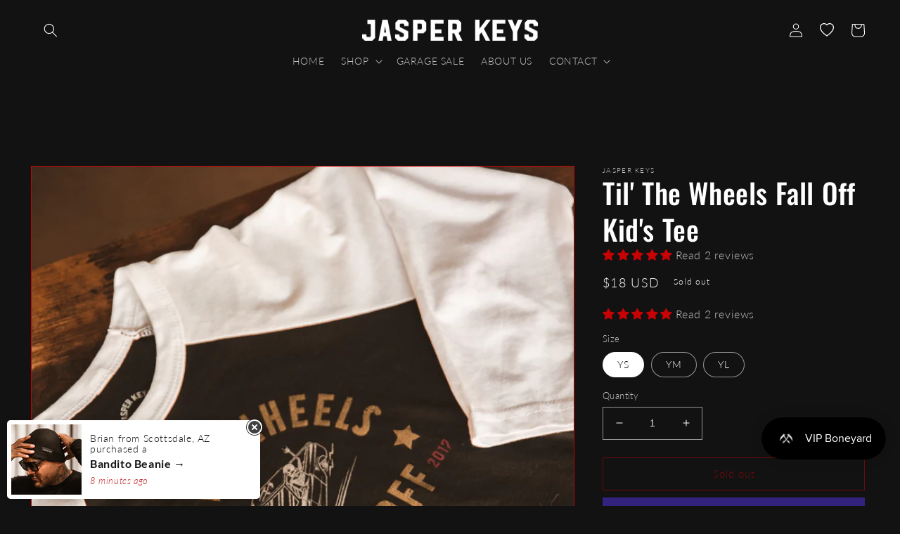

--- FILE ---
content_type: text/css
request_url: https://jasperkeys.com/cdn/shop/t/47/assets/eg-wishlist.css?v=85584680798851881051682551127
body_size: 70
content:
[hidden]{display:none!important}#wishlist-icon-bubble{position:relative}@media (max-width: 749px){#wishlist-icon-bubble{display:none}}.menu-drawer__wishlist{display:inline-flex;align-items:center;text-decoration:none;padding:1.2rem;margin-left:-1.2rem;font-size:1.4rem;color:rgb(var(--color-foreground))}.menu-drawer__wishlist .icon-wishlist{height:2rem;width:2rem;margin-right:1rem}body .menu-drawer__account{margin-left:0}.wishlist-count-bubble{position:absolute;background-color:rgb(var(--color-button));color:rgb(var(--color-button-text));height:1.7rem;width:1.7rem;border-radius:100%;display:flex;justify-content:center;align-items:center;font-size:.9rem;bottom:.8rem;left:2.2rem;line-height:calc(1 + .1 / var(--font-body-scale))}.menu-drawer__wishlist .wishlist-count-bubble{position:relative;left:.5rem;bottom:auto}.product-card-wrapper .btn-add-remove-from-wishlist{position:absolute;bottom:.5rem;right:.5rem;z-index:2;display:inline-flex;padding:.75rem;background-color:transparent;border:none;cursor:pointer;transition:all .2s ease-out}.product-card-wrapper .btn-add-remove-from-wishlist:hover{transform:scale(1.1)}.product-card-wrapper .card__badge.bottom.right+.btn-add-remove-from-wishlist{left:1rem;right:auto}.product-card-wrapper .btn-add-remove-from-wishlist svg{width:16px;height:16px}.product .btn-add-remove-from-wishlist{margin-top:-1rem;margin-bottom:-1rem}.product .btn-add-remove-from-wishlist>span{display:flex;align-items:center}.product .btn-add-remove-from-wishlist>span>span{margin-left:.75rem}.wishlist-drawer__overlay{position:fixed;top:0;right:0;bottom:0;left:0}.wishlist-drawer__overlay:empty{display:block}eg-wishlist-drawer .drawer__header{border-bottom:.1rem solid rgba(var(--color-foreground),.08)}eg-wishlist-drawer .drawer__heading{margin-bottom:0}eg-wishlist-drawer.is-empty .drawer__header{display:none}.eg-wishlist-drawer-product-list{list-style:none;padding:0;margin:1.5rem 0}.eg-wishlist-drawer-product-list-item{display:flex;align-items:center;padding:.5rem 0}.eg-wishlist-drawer-product-list-item .wishlist-item__image{margin-right:1.5rem}.eg-wishlist-drawer-product-list-item .product-option{margin-top:.6rem}.eg-wishlist-drawer-product-list-item .btn-remove-from-wishlist{min-width:auto;margin-right:-1rem}.eg-wishlist-drawer-product-list-item .product-price-compare{color:rgba(var(--color-foreground),.75);margin-right:.5rem}
/*# sourceMappingURL=/cdn/shop/t/47/assets/eg-wishlist.css.map?v=85584680798851881051682551127 */


--- FILE ---
content_type: text/javascript
request_url: https://jasperkeys.com/cdn/shop/t/47/assets/eg-wishlist.js?v=62337348502334563911682551127
body_size: 2309
content:
const localStorageKey="eg_wishlist_v2",heartSvgIconEmpty=`
    <svg class="icon icon-wishlist icon-wishlist-empty" xmlns="http://www.w3.org/2000/svg" width="20" height="20" fill="currentColor" viewBox="0 0 16 16" style="fill: currentColor;">
        <path d="m8 2.748-.717-.737C5.6.281 2.514.878 1.4 3.053c-.523 1.023-.641 2.5.314 4.385.92 1.815 2.834 3.989 6.286 6.357 3.452-2.368 5.365-4.542 6.286-6.357.955-1.886.838-3.362.314-4.385C13.486.878 10.4.28 8.717 2.01L8 2.748zM8 15C-7.333 4.868 3.279-3.04 7.824 1.143c.06.055.119.112.176.171a3.12 3.12 0 0 1 .176-.17C12.72-3.042 23.333 4.867 8 15z"></path>
    </svg>
`,heartSvgIconFull=`
    <svg class="icon icon-wishlist icon-wishlist-full" xmlns="http://www.w3.org/2000/svg" width="20" height="20" fill="currentColor" viewBox="0 0 16 16" style="fill: currentColor;">
        <path fill-rule="evenodd" d="M8 1.314C12.438-3.248 23.534 4.735 8 15-7.534 4.736 3.562-3.248 8 1.314z"/>
    </svg>
`,resizeImage=(src,size,crop="")=>src.replace(/_(pico|icon|thumb|small|compact|medium|large|grande|original|1024x1024|2048x2048|master)+\./g,".").replace(/\.jpg|\.png|\.gif|\.jpeg/g,match=>(crop.length&&(crop=`_crop_${crop}`),`_${size}${crop}${match}`)),formatMoney=(cents,format)=>{typeof cents=="string"&&(cents=cents.replace(".",""));let value="";const placeholderRegex=/\{\{\s*(\w+)\s*\}\}/,formatString=format||window.eg_wishlist.money_format;function defaultOption(opt,def){return typeof opt>"u"?def:opt}function formatWithDelimiters(number,precision,thousands,decimal){if(precision=defaultOption(precision,2),thousands=defaultOption(thousands,","),decimal=defaultOption(decimal,"."),Number.isNaN(number)||number==null)return 0;number=(number/100).toFixed(precision);const parts=number.split("."),dollars=parts[0].replace(/(\d)(?=(\d\d\d)+(?!\d))/g,"$1"+thousands);return cents=parts[1]?decimal+parts[1]:"",dollars+cents}switch(formatString.match(placeholderRegex)[1]){case"amount":value=formatWithDelimiters(cents,2);break;case"amount_no_decimals":value=formatWithDelimiters(cents,0);break;case"amount_with_comma_separator":value=formatWithDelimiters(cents,2,".",",");break;case"amount_no_decimals_with_comma_separator":value=formatWithDelimiters(cents,0,".",",");break}return formatString.replace(placeholderRegex,value)},insertWishlistIcons=()=>{const cartIconBubble=document.querySelector("#cart-icon-bubble");cartIconBubble&&cartIconBubble.insertAdjacentHTML("beforebegin",`
            <a href="#" class="eg-wishlist-icon header__icon header__icon--wishlist link focus-inset" id="wishlist-icon-bubble" role="button" aria-haspopup="dialog">
                ${heartSvgIconEmpty}
                <span class="visually-hidden">
                    ${window.eg_wishlist.text_wishlist}
                </span>
                <div class="wishlist-count-bubble" hidden>
                    <span></span>
                </div>
            </a>
        `);const menuDrawerUtilityLinks=document.querySelector(".menu-drawer__utility-links");menuDrawerUtilityLinks&&menuDrawerUtilityLinks.insertAdjacentHTML("afterbegin",`
            <a href="#" class="eg-wishlist-icon menu-drawer__wishlist link focus-inset h5" role="button" aria-haspopup="dialog">
                ${heartSvgIconEmpty}
                ${window.eg_wishlist.text_wishlist}
                <div class="wishlist-count-bubble" hidden>
                    <span></span>
                </div>
            </a>
        `)};insertWishlistIcons();const insertWishlistButtons=()=>{document.querySelectorAll(".product-grid .product-card-wrapper").forEach(card=>{let productHandle=card.querySelector('[href*="/products"]').href.split("products/")[1];productHandle=productHandle.split("?")[0],card.querySelector(".card__inner .card__content").insertAdjacentHTML("beforeend",`
            <button
                type="button"
                class="btn-add-remove-from-wishlist"
                onclick="onClickEgWishlistButton(this, event)"
                style="color: ${window.eg_wishlist.card_icon_color}"
                data-product-handle="${productHandle}"
                hidden>
                <span data-add hidden>
                    ${heartSvgIconEmpty}
                    <span class="visually-hidden">
                        ${window.eg_wishlist.text_add}
                    </span>
                </span>
                <span data-remove hidden>
                    ${heartSvgIconFull}
                    <span class="visually-hidden">
                        ${window.eg_wishlist.text_remove}
                    </span>
                </span>
                
            </button>
        `)});const productForm=document.querySelector(".product .product-form");if(productForm){let productHandle=productForm.closest(".product").querySelector('[href*="/products"]').href.split("products/")[1];productHandle=productHandle.split("?")[0],productForm.insertAdjacentHTML("afterend",`
            <button
                type="button"
                class="btn-add-remove-from-wishlist button button--full-width button--tertiary"
                onclick="onClickEgWishlistButton(this, event)"
                style="color: ${window.eg_wishlist.card_icon_color}"
                data-product-handle="${productHandle}"
                hidden>
                <span data-add hidden>
                    ${heartSvgIconEmpty}
                    <span class="">
                        ${window.eg_wishlist.text_add}
                    </span>
                </span>
                <span data-remove hidden>
                    ${heartSvgIconFull}
                    <span class="">
                        ${window.eg_wishlist.text_remove}
                    </span>
                </span>
                
            </button>
        `)}};insertWishlistButtons();const initMutationObserver=()=>{let lastUrl=location.href;new MutationObserver(()=>{location.href!==lastUrl&&(setTimeout(()=>{const productCard=document.querySelector(".product-card-wrapper");productCard&&(productCard.querySelector(".btn-add-remove-from-wishlist")||insertWishlistButtons()),initWishlist()},1e3),lastUrl=location.href)}).observe(document,{subtree:!0,childList:!0})};initMutationObserver(),window.onClickEgWishlistButton=async(btn,event)=>{event.preventDefault();let wishlist=JSON.parse(localStorage.getItem(localStorageKey))||[];if(wishlist.some(elem=>elem.handle===btn.dataset.productHandle))wishlist=wishlist.filter(elem=>elem.handle!==btn.dataset.productHandle);else{const product=await(await fetch(`/products/${btn.dataset.productHandle}.js`)).json();console.log(product),wishlist.push({id:product.id,handle:product.handle,url:product.url,title:product.title,compare_at_price:product.compare_at_price,compare_at_price_varies:product.compare_at_price_varies,price:product.price,featured_image:product.featured_image,vendor:product.vendor,time:Date.now()})}localStorage.setItem(localStorageKey,JSON.stringify(wishlist)),initWishlist()};class EgWishlistDrawer extends HTMLElement{constructor(){super(),this.addEventListener("keyup",evt=>evt.code==="Escape"&&this.close()),this.querySelector("#WishlistDrawer-Overlay").addEventListener("click",this.close.bind(this)),this.setWishlistIconsAccessibility()}setWishlistIconsAccessibility(){document.querySelectorAll(".eg-wishlist-icon").forEach(icon=>{icon.addEventListener("click",event=>{event.preventDefault(),this.open(icon)}),icon.addEventListener("keydown",event=>{event.code.toUpperCase()==="SPACE"&&(event.preventDefault(),this.open(icon))})})}open(triggeredBy){triggeredBy&&this.setActiveElement(triggeredBy),setTimeout(()=>{this.classList.add("animate","active")}),this.addEventListener("transitionend",()=>{const containerToTrapFocusOn=this.classList.contains("is-empty")?this.querySelector(".drawer__inner-empty"):document.getElementById("WishlistDrawer"),focusElement=this.querySelector(".drawer__inner")||this.querySelector(".drawer__close");window.trapFocus(containerToTrapFocusOn,focusElement)},{once:!0}),document.body.classList.add("overflow-hidden")}close(){this.classList.remove("active"),window.removeTrapFocus(this.activeElement),document.body.classList.remove("overflow-hidden")}setActiveElement(element){this.activeElement=element}static buildDrawer(){const drawer=document.querySelector("eg-wishlist-drawer"),wishlist=JSON.parse(localStorage.getItem(localStorageKey))||[];if(wishlist.length===0?(drawer.classList.add("is-empty"),drawer.querySelector(".drawer__inner-empty").removeAttribute("hidden"),drawer.querySelector(".drawer__inner-filled").setAttribute("hidden","hidden")):(drawer.classList.remove("is-empty"),drawer.querySelector(".drawer__inner-empty").setAttribute("hidden","hidden"),drawer.querySelector(".drawer__inner-filled").removeAttribute("hidden")),wishlist){let buildProductListItems="";wishlist.forEach(product=>{buildProductListItems+=`
                    <li class="eg-wishlist-drawer-product-list-item">
                        <a href="${product.url}" class="">
                            <img 
                                class="wishlist-item__image img-fluid" 
                                src="${resizeImage(product.featured_image||"no-image.gif","120x120","center")}"
                                alt="" 
                                width="120"
                                height="120"
                                loading="lazy">
                        </a>
                        <div class="" style="width: 100%;">
                            <a href="${product.url}" class="cart-item__name h4 break">
                                ${product.title}
                            </a>
                            <div class="product-price-container product-option">
                                <s class="product-price-compare" style="${product.compare_at_price>product.price?"":"display: none;"}">
                                    <span class="visually-hidden">
                                        Old price
                                    </span>
                                    ${formatMoney(product.compare_at_price)}
                                </s>
                                <span class="product-price-final">
                                    ${formatMoney(product.price)}
                                </span>
                            </div>
                        </div>
                        <button 
                            class="btn-remove-from-wishlist button button--tertiary px-2 ms-3"
                            onclick="onClickEgWishlistButton(this, event)"
                            aria-label="${window.eg_wishlist.text_remove}"
                            data-product-handle="${product.handle}">
                            <svg width="15" height="15" class="" xmlns="http://www.w3.org/2000/svg" viewBox="0 0 16 16" aria-hidden="true" focusable="false" role="presentation" class="icon icon-remove">
                                <path d="M14 3h-3.53a3.07 3.07 0 00-.6-1.65C9.44.82 8.8.5 8 .5s-1.44.32-1.87.85A3.06 3.06 0 005.53 3H2a.5.5 0 000 1h1.25v10c0 .28.22.5.5.5h8.5a.5.5 0 00.5-.5V4H14a.5.5 0 000-1zM6.91 1.98c.23-.29.58-.48 1.09-.48s.85.19 1.09.48c.2.24.3.6.36 1.02h-2.9c.05-.42.17-.78.36-1.02zm4.84 11.52h-7.5V4h7.5v9.5z" fill="currentColor"></path>
                                <path d="M6.55 5.25a.5.5 0 00-.5.5v6a.5.5 0 001 0v-6a.5.5 0 00-.5-.5zM9.45 5.25a.5.5 0 00-.5.5v6a.5.5 0 001 0v-6a.5.5 0 00-.5-.5z" fill="currentColor"></path>
                            </svg>
                        </button>
                    </li>
                `}),drawer.querySelector(".eg-wishlist-drawer-product-list").innerHTML=buildProductListItems}}}customElements.define("eg-wishlist-drawer",EgWishlistDrawer);const initWishlist=()=>{const wishlistStorage=JSON.parse(localStorage.getItem(localStorageKey))||[];document.querySelectorAll(".btn-add-remove-from-wishlist").forEach(btn=>{wishlistStorage.some(elem=>elem.handle===btn.dataset.productHandle)?(btn.querySelector("[data-add]").setAttribute("hidden","hidden"),btn.querySelector("[data-remove]").removeAttribute("hidden")):(btn.querySelector("[data-add]").removeAttribute("hidden"),btn.querySelector("[data-remove]").setAttribute("hidden","hidden")),btn.removeAttribute("hidden")}),document.querySelectorAll(".wishlist-count-bubble").forEach(bubble=>{wishlistStorage.length===0?bubble.setAttribute("hidden","hidden"):(bubble.removeAttribute("hidden"),bubble.textContent=wishlistStorage.length)}),EgWishlistDrawer.buildDrawer()};initWishlist();
//# sourceMappingURL=/cdn/shop/t/47/assets/eg-wishlist.js.map?v=62337348502334563911682551127


--- FILE ---
content_type: text/javascript
request_url: https://jasperkeys.com/cdn/shop/t/47/assets/eg-megamenu-image.js?v=157548931626632749321682551127
body_size: -439
content:
document.querySelectorAll(".mega-menu__link").forEach(elem=>{if(elem.textContent.includes("|")){const title=elem.textContent.split("|")[0].replace(/[\n\r]+|[\s]{2,}/g," ").trim(),img=elem.textContent.split("|")[1].replace(/[\n\r]+|[\s]{2,}/g," ").trim();elem.innerHTML=`
            <img
                src="${img}"
                alt=""
                width=""
                height=""
                style="max-width: 100%; height: auto; margin-bottom: .4rem;">
            <div style="text-align: center">
                ${title}
            </div>
        `,elem.closest(".mega-menu__list").style.gridTemplateColumns="repeat(5, minmax(0, 1fr))"}}),document.querySelectorAll(".menu-drawer__menu-item").forEach(elem=>{if(elem.textContent.includes("|")){const title=elem.textContent.split("|")[0].replace(/[\n\r]+|[\s]{2,}/g," ").trim(),img=elem.textContent.split("|")[1].replace(/[\n\r]+|[\s]{2,}/g," ").trim();elem.innerHTML=`
            <div>
                <img
                    src="${img}"
                    alt=""
                    width=""
                    height=""
                    style="max-width: 100%; height: auto; margin-bottom: .4rem;">
                <div style="text-align: center">
                    ${title}
                </div>
            </div>
        `}});
//# sourceMappingURL=/cdn/shop/t/47/assets/eg-megamenu-image.js.map?v=157548931626632749321682551127


--- FILE ---
content_type: image/svg+xml
request_url: https://judgeme-public-images.imgix.net/judgeme/medals-v2/auth/gold.svg?auto=format
body_size: 9319
content:
<?xml version="1.0" encoding="utf-8"?>
<svg xmlns="http://www.w3.org/2000/svg" width="108" height="108" viewBox="0 0 108 108" fill="none">
<path d="M37.4182 94.5069C36.735 93.9748 35.9754 93.5476 35.1648 93.2393C34.4063 92.9735 33.6114 92.8244 32.8077 92.7972C31.0513 92.7734 29.3002 92.9917 27.6041 93.4457C25.8844 93.8584 24.2388 94.3742 23.0232 94.7869C21.8075 95.1996 21.007 95.5092 21.007 95.5092C21.007 95.5092 21.7927 95.9513 23.038 96.4819C24.5973 97.1552 26.2287 97.6497 27.9006 97.9558C29.7906 98.3283 31.7402 98.2779 33.6082 97.8084C34.4782 97.6375 35.288 97.2426 35.9565 96.6633C36.6251 96.084 37.1291 95.3404 37.4182 94.5069Z" fill="url(#paint0_linear_630_40656)"/>
<path d="M32.17 86.9606C32.8175 88.4867 33.8364 89.8289 35.135 90.8665C35.7536 91.3451 36.4734 91.6777 37.2402 91.8392C38.0306 91.9999 38.8512 91.9229 39.5974 91.6181C39.646 90.0565 39.2226 88.5163 38.3817 87.1964C37.5719 85.9794 36.5708 84.8995 35.4167 83.998C34.4107 83.1929 33.3562 82.4497 32.259 81.7724C31.3843 81.2271 30.7765 80.9028 30.7765 80.9028C30.7765 80.9028 30.7765 81.0944 30.7765 81.4334C30.7765 81.7724 30.8654 82.2441 30.9692 82.8189C31.1973 84.2432 31.6006 85.6342 32.17 86.9606Z" fill="url(#paint1_linear_630_40656)"/>
<path d="M19.8062 90.9249C20.645 90.9124 21.4698 90.7094 22.2175 90.3313C22.9653 89.9532 23.6161 89.4101 24.1202 88.7435C23.7206 88.0537 23.1872 87.4497 22.551 86.9665C21.9148 86.4832 21.1884 86.1304 20.414 85.9283C18.7342 85.4942 17.0053 85.2763 15.2697 85.2798C13.5055 85.2798 11.7414 85.2798 10.4219 85.2798H8.21301L8.67259 85.7662C8.98391 86.0463 9.42866 86.459 9.99201 86.9159C11.3478 88.0267 12.8428 88.9581 14.4395 89.6868C16.1104 90.4999 17.9459 90.9233 19.8062 90.9249Z" fill="url(#paint2_linear_630_40656)"/>
<path d="M23.1567 84.1601C23.6129 84.7934 24.2203 85.304 24.9241 85.6462C25.6279 85.9884 26.4063 86.1513 27.1891 86.1204C27.807 84.6351 27.844 82.9739 27.2929 81.4629C26.7929 80.0601 26.0778 78.7426 25.1729 77.557C24.3279 76.4074 23.4681 75.4346 22.8454 74.7271L22.0893 73.9017L21.8077 73.6069C21.8077 73.6069 21.8077 73.7838 21.6594 74.0933C21.5112 74.4028 21.4815 74.8745 21.3926 75.4198C21.1744 76.8364 21.1744 78.2777 21.3926 79.6942C21.5913 81.3072 22.1983 82.8437 23.1567 84.1601Z" fill="url(#paint3_linear_630_40656)"/>
<path d="M2.0162 71.8973C0.80055 71.5141 0 71.293 0 71.293C0 71.293 0.0741248 71.4993 0.2372 71.8383C0.400275 72.1773 0.6523 72.6342 0.963626 73.1943C1.27495 73.7544 1.6604 74.4029 2.10515 75.0809C2.32753 75.4199 2.56473 75.7589 2.81675 76.1127L3.00948 76.378L3.2615 76.7022L3.78038 77.3507C5.06099 78.9557 6.76502 80.1753 8.70228 80.8734C9.50501 81.1649 10.3679 81.2543 11.2138 81.1334C12.0598 81.0125 12.8624 80.6852 13.5501 80.1806C13.1542 78.6055 12.2018 77.2244 10.8667 76.2895C10.5408 76.0239 10.1992 75.7778 9.84381 75.5526C9.488 75.302 9.10255 75.0809 8.7171 74.8451C8.33165 74.6093 7.93138 74.3734 7.51628 74.1524C7.10118 73.9313 6.7602 73.7544 6.37475 73.5628C4.95868 72.9168 3.50292 72.3605 2.0162 71.8973Z" fill="url(#paint4_linear_630_40656)"/>
<path d="M5.67792 28.6823C5.9094 28.3824 6.10354 28.0558 6.2561 27.7096C6.40458 27.364 6.51397 27.0032 6.58225 26.6336C6.58225 26.2799 6.68602 25.8966 6.7305 25.5134C6.78027 24.6955 6.7355 23.8746 6.59707 23.0667C6.4799 22.2476 6.31657 21.4357 6.10785 20.6348C5.67792 18.9545 5.21835 17.3775 4.78842 16.2131C4.3585 15.0487 4.09165 14.238 4.09165 14.238C4.09165 14.238 3.97305 14.4149 3.79515 14.7539C3.61725 15.0929 3.38005 15.5793 3.09837 16.2278C2.42484 17.7079 1.92731 19.2611 1.61587 20.8559C1.4658 21.7576 1.38157 22.6688 1.36385 23.5826C1.36893 24.0266 1.4036 24.4697 1.46762 24.9091C1.53709 25.3318 1.63114 25.7501 1.7493 26.162C1.9677 26.9459 2.35182 27.6745 2.876 28.2991C3.41493 28.9488 4.10774 29.4553 4.8922 29.773C5.20338 29.4472 5.46778 29.0801 5.67792 28.6823Z" fill="url(#paint5_linear_630_40656)"/>
<path d="M19.7319 22.2855C19.895 22.0496 19.9691 21.917 19.9691 21.917H19.4503C19.0945 21.917 18.6349 21.917 18.0715 22.0349C17.5082 22.1528 16.8411 22.2118 16.1294 22.3739C15.7591 22.4482 15.3929 22.5417 15.0324 22.6539C14.6618 22.7719 14.306 22.9045 13.9353 23.0519C13.1769 23.338 12.4514 23.7036 11.7709 24.1426C11.121 24.5558 10.528 25.0512 10.0067 25.6165C9.76686 25.9003 9.56274 26.2121 9.3989 26.5451C9.23583 26.8701 9.10668 27.2109 9.01344 27.5621C8.9123 27.9168 8.86238 28.284 8.86519 28.6528C8.89758 29.0476 8.97212 29.4379 9.08757 29.8171C9.89607 29.966 10.7252 29.966 11.5337 29.8171C12.271 29.6491 12.98 29.376 13.6388 29.0065C13.9502 28.8149 14.2615 28.6233 14.558 28.4022L14.9731 28.0632L15.403 27.7094C15.9388 27.2613 16.4348 26.7682 16.8855 26.2355C17.3328 25.7461 17.7487 25.2292 18.1308 24.6879L18.3977 24.3195L18.6497 23.9657C18.8276 23.7446 18.9759 23.5236 19.1093 23.3319C19.391 22.875 19.5985 22.536 19.7319 22.2855Z" fill="url(#paint6_linear_630_40656)"/>
<path d="M10.5107 17.8339C11.2113 17.4937 11.8171 16.9876 12.2749 16.36C12.7337 15.7623 13.0711 15.0814 13.2682 14.3555C13.6866 12.7494 13.8614 11.0901 13.787 9.43266C13.787 9.00523 13.787 8.5778 13.787 8.1651C13.787 7.75241 13.787 7.35445 13.787 6.9565C13.787 6.17533 13.6388 5.48259 13.5795 4.81933C13.4461 3.58125 13.3126 2.75586 13.3126 2.75586L12.9124 3.19803C12.5706 3.58428 12.249 3.98767 11.9487 4.40664C10.9366 5.66589 10.0805 7.04159 9.39883 8.5041C9.04642 9.32419 8.76375 10.1722 8.5538 11.0392C8.37228 11.8815 8.29757 12.7431 8.33142 13.6038C8.35324 14.4261 8.56037 15.233 8.93753 15.9651C9.3147 16.6972 9.85229 17.3358 10.5107 17.8339Z" fill="url(#paint7_linear_630_40656)"/>
<path d="M22.9639 16.935C23.516 16.5474 24.0456 16.1292 24.5502 15.6822C25.0246 15.2695 25.4693 14.8863 25.8103 14.5473L26.6553 13.7072L26.9667 13.3829C26.3394 13.2572 25.706 13.1637 25.0691 13.1029C24.4334 13.0425 23.7952 13.013 23.1566 13.0145C22.3613 13.0456 21.5688 13.1293 20.7846 13.265C19.1878 13.4615 17.6622 14.0379 16.3371 14.9453C15.7391 15.3938 15.2354 15.9546 14.8546 16.596C14.5166 17.2722 14.3584 18.0232 14.3951 18.7774C15.8548 19.4181 17.4994 19.5071 19.0205 19.028C19.7333 18.8224 20.4198 18.5356 21.0663 18.1731C21.7342 17.8166 22.3692 17.4023 22.9639 16.935Z" fill="url(#paint8_linear_630_40656)"/>
<path d="M19.7914 83.9096C24.6494 87.6207 30.0485 90.573 35.8024 92.6646C40.3833 94.507 46.2837 97.5285 52.273 100.329C47.3633 101.897 40.1713 104.227 35.0993 105.153C34.5508 105.241 37.4268 108.1 37.9605 107.997C42.9269 106.523 50.153 103.63 55.1194 101.641C59.9522 104.002 65.0544 106.854 70.315 107.997C70.8635 108.086 72.5832 105.153 72.0347 105.049C67.2662 104.196 62.561 101.944 57.951 100.462C66.2678 96.9832 74.2585 93.092 81.2262 89.3041C88.6044 85.4137 94.5255 79.2633 98.1119 71.7646C101.699 64.6185 103.812 56.8306 104.324 48.86C104.828 37.9089 101.121 27.1641 95.4286 17.9079C93.7315 15.1516 91.0238 11.6427 88.9694 9.13823C89.1163 8.47803 89.1163 7.79391 88.9694 7.13371C88.8395 6.38002 88.5516 5.66192 88.1244 5.02602C87.1522 3.68013 85.8716 2.58376 84.3885 1.82765C83.0932 1.13282 81.7129 0.607674 80.282 0.265303C79.7038 0.132652 79.2442 0.0442172 78.9181 0H78.5475H78.414V0.117913L78.6661 0.412694L79.2887 1.60656C79.8372 2.59408 80.5637 3.89112 81.4383 5.15868C81.8744 5.79736 82.3445 6.41237 82.8467 7.00106C83.096 7.2882 83.3687 7.55441 83.6621 7.79697C84.4332 8.57593 85.3931 9.14443 86.4492 9.44775C87.0165 9.58472 87.6007 9.63933 88.1837 9.60988C92.1405 14.3537 96.2484 20.4852 98.7642 26.1176C101.988 33.0922 103.589 40.6993 103.449 48.3736C103.008 56.8595 100.7 65.146 96.6887 72.6489C93.8097 78.3619 89.4364 83.1986 84.0281 86.6511C79.0562 89.6667 73.8452 92.2743 68.4471 94.448C64.4443 96.1725 59.7003 97.9265 54.897 99.4888C45.0497 96.2613 35.5096 92.1724 26.3885 87.2701C22.4673 85.1481 18.9541 82.3538 16.011 79.0162C13.1819 75.5591 10.9204 71.679 9.31009 67.5197C5.91576 59.8859 4.30887 51.5855 4.61056 43.2445C5.43043 33.3884 8.84033 23.9193 14.4988 15.7855C15.9012 13.6552 17.4206 11.6034 19.0501 9.63934C19.6134 9.66148 20.177 9.60693 20.7253 9.47721C21.4258 9.27998 22.0875 8.96601 22.6823 8.54865C22.9902 8.33363 23.2825 8.09725 23.5569 7.8412C23.8238 7.59064 24.0906 7.32534 24.3575 7.03055C24.8931 6.45577 25.3884 5.84512 25.84 5.20291C26.7147 3.93535 27.4411 2.62355 27.9896 1.63603C28.2565 1.14964 28.464 0.736953 28.6123 0.442171C28.6732 0.332447 28.7277 0.219252 28.7753 0.103172V0H28.6567H28.2861C27.8264 0.0603729 27.3709 0.148976 26.9222 0.265302C25.4977 0.606377 24.1228 1.12643 22.8305 1.8129C21.3509 2.57412 20.0714 3.66957 19.0946 5.0113C18.6415 5.6488 18.3375 6.37903 18.2051 7.14847C18.0576 7.79367 18.0576 8.46353 18.2051 9.10873C14.4319 13.6874 11.2679 18.7304 8.79122 24.1131C5.72013 30.5532 3.97609 37.5391 3.66176 44.6594C3.35044 52.8396 5.57419 60.6807 8.67261 68.2418C11.0267 74.2939 14.8457 79.6755 19.7914 83.9096Z" fill="url(#paint9_linear_630_40656)"/>
<path d="M80.0552 98.7515C81.7286 98.4518 83.3608 97.9571 84.9178 97.2776C86.1631 96.7323 86.9488 96.2901 86.9488 96.2901C86.9488 96.2901 86.1482 95.9806 84.9326 95.5826C83.7169 95.1847 82.0714 94.6541 80.3517 94.2266C78.6699 93.7767 76.934 93.5585 75.1926 93.5781C73.5045 93.6386 71.8859 94.2615 70.5968 95.3468C70.8894 96.1717 71.3911 96.9075 72.0533 97.4833C72.7155 98.059 73.5159 98.4553 74.3772 98.6336C76.2386 99.0836 78.1765 99.1239 80.0552 98.7515Z" fill="url(#paint10_linear_630_40656)"/>
<path d="M70.804 92.6345C71.5708 92.4729 72.2906 92.1403 72.9092 91.6617C74.2072 90.6296 75.2262 89.2923 75.8742 87.7706C76.4523 86.4347 76.8655 85.0341 77.1046 83.5994C77.2084 83.0246 77.2529 82.5382 77.2974 82.214C77.3418 81.8897 77.2974 81.6833 77.2974 81.6833C77.2974 81.6833 76.7044 81.9929 75.8149 82.5382C74.7177 83.2155 73.6631 83.9587 72.6571 84.7638C71.5036 85.6716 70.5027 86.7562 69.6921 87.9769C68.8607 89.3003 68.4428 90.8391 68.4913 92.3987C69.2209 92.7065 70.0268 92.7887 70.804 92.6345Z" fill="url(#paint11_linear_630_40656)"/>
<path d="M92.7305 86.1054C90.9942 86.1065 89.2653 86.3294 87.5862 86.7686C86.8199 86.9716 86.1022 87.3253 85.4758 87.8088C84.8494 88.2924 84.3269 88.8959 83.9393 89.5838C84.4418 90.251 85.0927 90.7937 85.841 91.1695C86.5894 91.5454 87.4149 91.7442 88.2533 91.7504C90.112 91.7638 91.9486 91.3502 93.62 90.5418C95.2196 89.8186 96.7153 88.8867 98.0675 87.7709C98.6308 87.3287 99.0756 86.9013 99.3869 86.6212L99.8613 86.1348H97.6376C96.2588 86.0906 94.4947 86.0612 92.7305 86.1054Z" fill="url(#paint12_linear_630_40656)"/>
<path d="M80.8854 86.9609C81.6665 86.9908 82.4431 86.829 83.1464 86.4896C83.8497 86.1503 84.4581 85.6439 84.9178 85.0153C85.8804 83.7149 86.4974 82.1941 86.7116 80.5936C86.9299 79.182 86.9299 77.7456 86.7116 76.334C86.6456 75.8827 86.5566 75.435 86.4447 74.9927C86.3558 74.6832 86.2965 74.5063 86.2965 74.5063L86.0148 74.8011C85.8221 74.9927 85.5701 75.2875 85.2587 75.6265C84.6361 76.334 83.7762 77.3215 82.9312 78.4712C82.0233 79.6548 81.308 80.9728 80.8112 82.377C80.2669 83.8618 80.2933 85.4942 80.8854 86.9609Z" fill="url(#paint13_linear_630_40656)"/>
<path d="M104.22 78.1173C104.398 77.911 104.561 77.6899 104.738 77.4688L104.976 77.1446L105.183 76.8793C105.435 76.5403 105.672 76.1865 105.895 75.8475C106.34 75.1695 106.725 74.521 107.036 73.9757C107.348 73.4303 107.6 72.9292 107.763 72.6049C107.926 72.2807 108 72.0596 108 72.0596L105.984 72.6639C104.499 73.1393 103.044 73.7003 101.625 74.3441C101.24 74.521 100.854 74.7126 100.469 74.919L99.2829 75.6117L98.1562 76.3192C97.8004 76.5697 97.4446 76.8056 97.1333 77.0561C95.7745 78.02 94.8195 79.4468 94.4499 81.0652C95.1364 81.5721 95.9392 81.9009 96.7856 82.0219C97.632 82.1428 98.4954 82.0521 99.2977 81.7579C101.252 81.0322 102.959 79.7698 104.22 78.1173Z" fill="url(#paint14_linear_630_40656)"/>
<path d="M103.908 14.9456C103.908 14.9456 103.627 15.7267 103.211 16.9206C102.796 18.1145 102.322 19.7063 101.892 21.3423C101.679 22.1721 101.516 23.0137 101.403 23.8627C101.264 24.6655 101.219 25.4816 101.269 26.2946C101.269 26.6779 101.269 27.0611 101.418 27.4296C101.488 27.7938 101.597 28.1496 101.744 28.4908C101.896 28.837 102.09 29.1637 102.322 29.4635C102.542 29.7971 102.806 30.0995 103.108 30.3626C103.89 30.0407 104.582 29.5349 105.124 28.8887C105.651 28.2606 106.035 27.5265 106.251 26.7368C106.369 26.325 106.463 25.9067 106.532 25.484C106.596 25.0446 106.631 24.6014 106.636 24.1575C106.618 23.2486 106.534 22.3422 106.384 21.4455C106.075 19.8502 105.577 18.2967 104.902 16.8174C104.635 16.2131 104.383 15.7267 104.22 15.3435L103.908 14.9456Z" fill="url(#paint15_linear_630_40656)"/>
<path d="M98.6011 27.4594C98.4442 27.1225 98.2396 26.8098 97.9933 26.5308C97.4755 25.9619 96.882 25.466 96.2291 25.0569C95.5486 24.6179 94.8231 24.2523 94.0646 23.9662C93.694 23.8188 93.3234 23.6862 92.9676 23.583C92.6072 23.4661 92.2411 23.3677 91.8705 23.2882C91.1441 23.1261 90.4918 23.0229 89.9285 22.9492C89.3651 22.8755 88.9055 22.846 88.5646 22.8313H88.0309L88.2532 23.2145C88.4015 23.4503 88.609 23.8041 88.8759 24.202C89.1427 24.6 89.1576 24.6147 89.3355 24.8506L89.5875 25.2043L89.8543 25.5728C90.2365 26.114 90.6524 26.6309 91.0996 27.1204C91.55 27.6534 92.046 28.1466 92.5821 28.5943C92.7187 28.7201 92.8622 28.8382 93.0121 28.948L93.4272 29.287C93.7207 29.5071 94.0277 29.709 94.3463 29.8913C95.0023 30.2668 95.7122 30.5402 96.4515 30.702C97.2593 30.8582 98.0898 30.8582 98.8976 30.702C99.013 30.3228 99.0876 29.9325 99.12 29.5376C99.1228 29.1737 99.0729 28.8113 98.9717 28.4616C98.8846 28.1153 98.7604 27.7793 98.6011 27.4594Z" fill="url(#paint16_linear_630_40656)"/>
<path d="M97.4893 18.6596C98.1501 18.166 98.6905 17.5307 99.0704 16.8009C99.4503 16.0712 99.6598 15.2656 99.6834 14.4442C99.7056 13.5831 99.6259 12.7223 99.4462 11.8796C99.2385 11.0072 98.9558 10.1541 98.6012 9.32978C98.254 8.5445 97.8579 7.7815 97.4152 7.04523C97.0352 6.41312 96.6194 5.80293 96.1699 5.21758C95.7993 4.70171 95.4435 4.28902 95.2063 4.00898L94.8208 3.58154C94.8208 3.58154 94.6726 4.40693 94.5392 5.63027C94.465 6.26406 94.3909 6.98627 94.3316 7.76744C94.3316 8.1654 94.3316 8.56335 94.3316 8.97605C94.3316 9.38874 94.3316 9.81617 94.3316 10.2436C94.2572 11.9011 94.4321 13.5603 94.8505 15.1665C95.0309 15.8948 95.3532 16.5808 95.7993 17.1857C96.2391 17.8015 96.8179 18.3063 97.4893 18.6596Z" fill="url(#paint17_linear_630_40656)"/>
<path d="M91.6333 15.6967C90.3071 14.794 88.7814 14.2227 87.1858 14.0312C86.4212 13.9081 85.6476 13.849 84.8731 13.8543C84.1466 13.8543 83.4795 13.8543 82.9013 13.8543C82.2531 13.9385 81.6098 14.0565 80.9741 14.2081L81.2854 14.5323L82.1156 15.3725C82.4714 15.7262 82.9162 16.0947 83.3906 16.5221C83.896 16.9682 84.4255 17.3864 84.9768 17.7749C85.5594 18.204 86.1739 18.5883 86.8151 18.9246C87.4555 19.2993 88.1436 19.5868 88.861 19.7795C90.3801 20.2646 92.0252 20.1807 93.4864 19.5436C93.5256 18.7845 93.3673 18.0281 93.0268 17.3475C92.6723 16.714 92.1993 16.1537 91.6333 15.6967Z" fill="url(#paint18_linear_630_40656)"/>
<path d="M14.4734 58L17.7134 50.95H18.9634L22.2034 58H20.6434L19.9834 56.47H16.6934L16.0434 58H14.4734ZM18.3234 52.6L17.2134 55.26H19.4734L18.3434 52.6H18.3234ZM26.1839 58.11C25.1839 58.11 24.4206 57.8533 23.8939 57.34C23.3739 56.8267 23.1139 56.0633 23.1139 55.05V50.95H24.6639V55.06C24.6639 55.6333 24.7939 56.0667 25.0539 56.36C25.3139 56.6467 25.6906 56.79 26.1839 56.79C27.1906 56.79 27.6939 56.2133 27.6939 55.06V50.95H29.2239V55.05C29.2239 56.0633 28.9672 56.8267 28.4539 57.34C27.9406 57.8533 27.1839 58.11 26.1839 58.11ZM32.6755 58V52.23H30.3455V50.95H36.5555V52.23H34.2255V58H32.6755ZM37.7139 58V50.95H39.2639V53.78H42.5439V50.95H44.0939V58H42.5439V55.07H39.2639V58H37.7139ZM45.9166 58V50.95H50.7466V52.16H47.3966V53.81H50.5266V55.03H47.3966V56.79H50.7466V58H45.9166ZM52.3713 58V50.95H53.5213L57.0413 55.44V50.95H58.4813V58H57.3413L53.8113 53.5V58H52.3713ZM61.9806 58V52.23H59.6506V50.95H65.8606V52.23H63.5306V58H61.9806ZM67.019 58V50.95H68.569V58H67.019ZM73.798 58.11C73.038 58.11 72.388 57.96 71.848 57.66C71.308 57.36 70.8913 56.94 70.598 56.4C70.3113 55.8533 70.168 55.21 70.168 54.47C70.168 53.7367 70.3113 53.1 70.598 52.56C70.8913 52.0133 71.308 51.59 71.848 51.29C72.388 50.99 73.038 50.84 73.798 50.84C74.2646 50.84 74.7113 50.9133 75.138 51.06C75.5646 51.2067 75.9146 51.4067 76.188 51.66L75.708 52.89C75.408 52.6567 75.1046 52.4867 74.798 52.38C74.498 52.2667 74.1813 52.21 73.848 52.21C73.1746 52.21 72.6646 52.4067 72.318 52.8C71.978 53.1867 71.808 53.7433 71.808 54.47C71.808 55.1967 71.978 55.7567 72.318 56.15C72.6646 56.5433 73.1746 56.74 73.848 56.74C74.1813 56.74 74.498 56.6867 74.798 56.58C75.1046 56.4667 75.408 56.2933 75.708 56.06L76.188 57.29C75.9146 57.5367 75.5646 57.7367 75.138 57.89C74.7113 58.0367 74.2646 58.11 73.798 58.11ZM77.6041 58V50.95H79.1541V58H77.6041ZM82.6431 58V52.23H80.3131V50.95H86.5231V52.23H84.1931V58H82.6431ZM89.498 58V54.82L86.778 50.95H88.578L90.298 53.43L92.018 50.95H93.748L91.048 54.83V58H89.498Z" fill="url(#paint19_linear_630_40656)"/>
<path d="M46.6802 41.571V44.613C46.3922 44.757 46.0412 44.871 45.6272 44.955C45.2192 45.039 44.8022 45.081 44.3762 45.081C43.7222 45.081 43.1552 44.952 42.6752 44.694C42.1952 44.43 41.8262 44.055 41.5682 43.569C41.3162 43.077 41.1902 42.495 41.1902 41.823C41.1902 41.157 41.3162 40.581 41.5682 40.095C41.8262 39.603 42.1892 39.228 42.6572 38.97C43.1312 38.706 43.6862 38.574 44.3222 38.574C44.7662 38.574 45.1832 38.64 45.5732 38.772C45.9632 38.898 46.2872 39.081 46.5452 39.321L46.1582 40.158C45.8642 39.93 45.5732 39.768 45.2852 39.672C45.0032 39.57 44.6912 39.519 44.3492 39.519C43.6952 39.519 43.2002 39.714 42.8642 40.104C42.5342 40.488 42.3692 41.061 42.3692 41.823C42.3692 43.383 43.0532 44.163 44.4212 44.163C44.8292 44.163 45.2372 44.106 45.6452 43.992V42.399H44.2772V41.571H46.6802ZM51.2148 45.081C50.5968 45.081 50.0598 44.949 49.6038 44.685C49.1538 44.421 48.8058 44.043 48.5598 43.551C48.3138 43.059 48.1908 42.483 48.1908 41.823C48.1908 41.163 48.3108 40.59 48.5508 40.104C48.7968 39.612 49.1478 39.234 49.6038 38.97C50.0598 38.706 50.5968 38.574 51.2148 38.574C51.8328 38.574 52.3668 38.706 52.8168 38.97C53.2728 39.234 53.6208 39.612 53.8608 40.104C54.1068 40.59 54.2298 41.163 54.2298 41.823C54.2298 42.483 54.1068 43.059 53.8608 43.551C53.6148 44.043 53.2638 44.421 52.8078 44.685C52.3578 44.949 51.8268 45.081 51.2148 45.081ZM51.2148 44.154C51.7968 44.154 52.2498 43.953 52.5738 43.551C52.9038 43.149 53.0688 42.573 53.0688 41.823C53.0688 41.073 52.9038 40.5 52.5738 40.104C52.2498 39.702 51.7968 39.501 51.2148 39.501C50.6268 39.501 50.1678 39.702 49.8378 40.104C49.5138 40.5 49.3518 41.073 49.3518 41.823C49.3518 42.573 49.5138 43.149 49.8378 43.551C50.1678 43.953 50.6268 44.154 51.2148 44.154ZM55.8025 38.655H56.9635V44.046H59.9245V45H55.8025V38.655ZM61.1946 38.655H63.5346C64.5726 38.655 65.3766 38.934 65.9466 39.492C66.5226 40.044 66.8106 40.821 66.8106 41.823C66.8106 42.825 66.5226 43.605 65.9466 44.163C65.3766 44.721 64.5726 45 63.5346 45H61.1946V38.655ZM63.4626 44.055C64.9206 44.055 65.6496 43.311 65.6496 41.823C65.6496 40.341 64.9206 39.6 63.4626 39.6H62.3556V44.055H63.4626Z" fill="url(#paint20_linear_630_40656)"/>
<g clip-path="url(#clip0_630_40656)">
<path d="M65.0001 17.0045C64.9977 19.18 64.3511 21.306 63.1418 23.1147C61.9325 24.9235 60.2146 26.3339 58.2046 27.1684C56.7025 27.788 55.0818 28.0674 53.4588 27.9863C51.8359 27.9052 50.2511 27.4658 48.8183 26.6995C47.3856 25.9333 46.1404 24.8592 45.1725 23.5547C44.2045 22.2501 43.5378 20.7474 43.2201 19.1546C42.782 17.0238 42.9949 14.8105 43.8312 12.8022C44.8025 10.4486 46.5609 8.50494 48.8062 7.30282C51.0515 6.10071 53.6447 5.7147 56.143 6.21066C58.6414 6.70663 60.8901 8.05383 62.5054 10.0223C64.1207 11.9908 65.0024 14.4586 65.0001 17.0045ZM52.7779 22.8194L60.9179 14.659C60.9882 14.6025 61.0394 14.5257 61.0646 14.4391C61.0863 14.3509 61.0863 14.2587 61.0646 14.1704C61.0897 14.0826 61.0897 13.9895 61.0646 13.9016C61.0397 13.808 60.9889 13.7233 60.9179 13.6573L59.8912 12.7045L59.6468 12.5334H59.3779H59.109C59.0219 12.5701 58.946 12.6291 58.889 12.7045L52.2157 19.3256L49.1112 16.1983L48.8912 16.0517H48.6223H48.3535L48.109 16.1983L47.1068 17.2C46.983 17.3423 46.9148 17.5245 46.9148 17.7131C46.9148 17.9017 46.983 18.0839 47.1068 18.2262L51.7268 22.8194C51.775 22.9337 51.8505 23.0344 51.9468 23.1126H52.2157H52.4846L52.7779 22.8194Z" fill="url(#paint21_linear_630_40656)"/>
</g>
<path fill-rule="evenodd" clip-rule="evenodd" d="M54 95C59.5228 95 64 90.5228 64 85C64 79.4772 59.5228 75 54 75C48.4772 75 44 79.4772 44 85C44 90.5228 48.4772 95 54 95ZM57.2949 87.4877V77.9665H52.7764V80.5755H54.6859V87.4877C54.6859 88.5365 53.8252 89.3973 52.7764 89.3973C51.7275 89.3973 50.8669 88.5367 50.8669 87.4877H48.2579C48.2579 89.9888 50.2745 92.033 52.7764 92.033C55.2782 92.033 57.2949 89.989 57.2949 87.4877Z" fill="url(#paint22_linear_630_40656)"/>
<defs>
<linearGradient id="paint0_linear_630_40656" x1="29.2126" y1="92.7954" x2="29.2126" y2="98.2022" gradientUnits="userSpaceOnUse">
<stop stop-color="#EFBD59"/>
<stop offset="1" stop-color="#D2920F"/>
</linearGradient>
<linearGradient id="paint1_linear_630_40656" x1="35.1888" y1="80.9028" x2="35.1888" y2="91.9211" gradientUnits="userSpaceOnUse">
<stop stop-color="#EFBD59"/>
<stop offset="1" stop-color="#D2920F"/>
</linearGradient>
<linearGradient id="paint2_linear_630_40656" x1="16.1666" y1="85.2798" x2="16.1666" y2="90.9249" gradientUnits="userSpaceOnUse">
<stop stop-color="#EFBD59"/>
<stop offset="1" stop-color="#D2920F"/>
</linearGradient>
<linearGradient id="paint3_linear_630_40656" x1="24.455" y1="73.6069" x2="24.455" y2="86.1241" gradientUnits="userSpaceOnUse">
<stop stop-color="#EFBD59"/>
<stop offset="1" stop-color="#D2920F"/>
</linearGradient>
<linearGradient id="paint4_linear_630_40656" x1="6.77503" y1="71.293" x2="6.77503" y2="81.1857" gradientUnits="userSpaceOnUse">
<stop stop-color="#EFBD59"/>
<stop offset="1" stop-color="#D2920F"/>
</linearGradient>
<linearGradient id="paint5_linear_630_40656" x1="4.05701" y1="14.238" x2="4.05701" y2="29.773" gradientUnits="userSpaceOnUse">
<stop stop-color="#EFBD59"/>
<stop offset="1" stop-color="#D2920F"/>
</linearGradient>
<linearGradient id="paint6_linear_630_40656" x1="14.4171" y1="21.917" x2="14.4171" y2="29.9288" gradientUnits="userSpaceOnUse">
<stop stop-color="#EFBD59"/>
<stop offset="1" stop-color="#D2920F"/>
</linearGradient>
<linearGradient id="paint7_linear_630_40656" x1="11.0636" y1="2.75586" x2="11.0636" y2="17.8339" gradientUnits="userSpaceOnUse">
<stop stop-color="#EFBD59"/>
<stop offset="1" stop-color="#D2920F"/>
</linearGradient>
<linearGradient id="paint8_linear_630_40656" x1="20.6783" y1="13.0144" x2="20.6783" y2="19.3323" gradientUnits="userSpaceOnUse">
<stop stop-color="#EFBD59"/>
<stop offset="1" stop-color="#D2920F"/>
</linearGradient>
<linearGradient id="paint9_linear_630_40656" x1="54.001" y1="0" x2="54.001" y2="108" gradientUnits="userSpaceOnUse">
<stop stop-color="#EFBD59"/>
<stop offset="1" stop-color="#D2920F"/>
</linearGradient>
<linearGradient id="paint10_linear_630_40656" x1="78.7728" y1="93.5769" x2="78.7728" y2="99.0038" gradientUnits="userSpaceOnUse">
<stop stop-color="#EFBD59"/>
<stop offset="1" stop-color="#D2920F"/>
</linearGradient>
<linearGradient id="paint11_linear_630_40656" x1="72.9023" y1="81.6833" x2="72.9023" y2="92.7103" gradientUnits="userSpaceOnUse">
<stop stop-color="#EFBD59"/>
<stop offset="1" stop-color="#D2920F"/>
</linearGradient>
<linearGradient id="paint12_linear_630_40656" x1="91.9003" y1="86.0835" x2="91.9003" y2="91.7508" gradientUnits="userSpaceOnUse">
<stop stop-color="#EFBD59"/>
<stop offset="1" stop-color="#D2920F"/>
</linearGradient>
<linearGradient id="paint13_linear_630_40656" x1="83.6483" y1="74.5063" x2="83.6483" y2="86.9644" gradientUnits="userSpaceOnUse">
<stop stop-color="#EFBD59"/>
<stop offset="1" stop-color="#D2920F"/>
</linearGradient>
<linearGradient id="paint14_linear_630_40656" x1="101.225" y1="72.0596" x2="101.225" y2="82.0739" gradientUnits="userSpaceOnUse">
<stop stop-color="#EFBD59"/>
<stop offset="1" stop-color="#D2920F"/>
</linearGradient>
<linearGradient id="paint15_linear_630_40656" x1="103.943" y1="14.9456" x2="103.943" y2="30.3626" gradientUnits="userSpaceOnUse">
<stop stop-color="#EFBD59"/>
<stop offset="1" stop-color="#D2920F"/>
</linearGradient>
<linearGradient id="paint16_linear_630_40656" x1="93.5755" y1="22.8313" x2="93.5755" y2="30.8192" gradientUnits="userSpaceOnUse">
<stop stop-color="#EFBD59"/>
<stop offset="1" stop-color="#D2920F"/>
</linearGradient>
<linearGradient id="paint17_linear_630_40656" x1="97.001" y1="3.58154" x2="97.001" y2="18.6596" gradientUnits="userSpaceOnUse">
<stop stop-color="#EFBD59"/>
<stop offset="1" stop-color="#D2920F"/>
</linearGradient>
<linearGradient id="paint18_linear_630_40656" x1="87.2332" y1="13.854" x2="87.2332" y2="20.0909" gradientUnits="userSpaceOnUse">
<stop stop-color="#EFBD59"/>
<stop offset="1" stop-color="#D2920F"/>
</linearGradient>
<linearGradient id="paint19_linear_630_40656" x1="54" y1="49" x2="54" y2="61" gradientUnits="userSpaceOnUse">
<stop stop-color="#EFBD59"/>
<stop offset="1" stop-color="#D2920F"/>
</linearGradient>
<linearGradient id="paint20_linear_630_40656" x1="54" y1="35" x2="54" y2="49" gradientUnits="userSpaceOnUse">
<stop stop-color="#EFBD59"/>
<stop offset="1" stop-color="#D2920F"/>
</linearGradient>
<linearGradient id="paint21_linear_630_40656" x1="53.999" y1="6" x2="53.999" y2="28" gradientUnits="userSpaceOnUse">
<stop stop-color="#EFBD59"/>
<stop offset="1" stop-color="#D2920F"/>
</linearGradient>
<linearGradient id="paint22_linear_630_40656" x1="54" y1="75" x2="54" y2="95" gradientUnits="userSpaceOnUse">
<stop stop-color="#EFBD59"/>
<stop offset="1" stop-color="#D2920F"/>
</linearGradient>
<clipPath id="clip0_630_40656">
<rect width="22" height="22" fill="white" transform="translate(43 6)"/>
</clipPath>
</defs>
</svg>